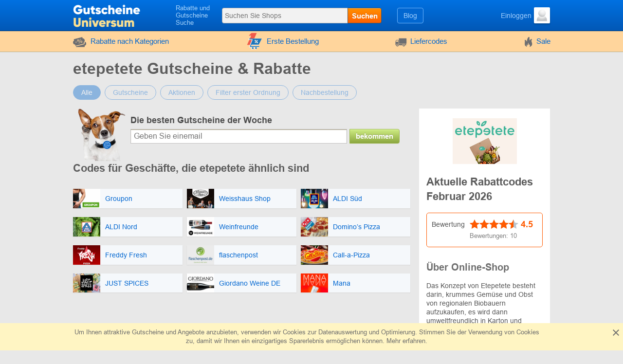

--- FILE ---
content_type: text/html; charset=UTF-8
request_url: https://www.gutscheineuniversum.de/gutscheine/etepetete-bio.de
body_size: 7981
content:
<!DOCTYPE html>
<html lang="de">
<head>
    <meta charset="utf-8">
    <meta http-equiv="X-UA-Compatible" content="IE=edge">
    <meta name="viewport" content="width=device-width, initial-scale=1.0, maximum-scale=5.0">

    
    <meta name="yandex-verification" content="efe954505aa2e2f2">
    <meta name="google-site-verification" content="jtGZoEDUcdSLqaDpBzIM_0jRSU6cBDjoN0q-lpZsaDA">
    <meta name="verification" content="747e84798d4e1ff0e2be9111b3a3bb5e">
    <meta name="&#039;webgains-site-verification&#039; content=&#039;hwecvu0y&#039;" content="&lt;meta name=&#039;webgains-site-verification&#039; content=&#039;hwecvu0y&#039; /&gt;">
    <meta name="verify-admitad" content="c25aa3b8e2">
    <meta name="TradeDoubler" content="&lt;!-- TradeDoubler site verification 3155417 --&gt;">
    <meta name="TradeDoubler" content="!-- TradeDoubler site verification 3155417 --&gt;">
    <meta name="verification" content="!-- TradeDoubler site verification 3155417 --">
    <meta name="tradetracker-site-verification" content="6c63bf2f8e38c232f654d1e72145e49db7dccdf5">
    <meta name="google-site-verification" content="7kHkrvfn5z27KQbJ1MqDPlPHBMrZuRI0IGRS74tNYw8">

    
    <title>etepetete Gutscheincode 40% Rabatt Februar 2026</title>
    <meta name="description" content="Spare mit etepetete. Gutscheine und Aktionen. Geprüft Februar 2026. Heutige Top Gutsheine: 40%">


    <meta property="og:title" content="GutscheineUniversum.de">    <meta property="og:site_name" content="GutscheineUniversum.de">    <meta property="og:image" content="https://www.gutscheineuniversum.de/storage/shop/etepetete-bio-de/etepetete-bio-list.png">    <meta property="og:url" content="https://www.gutscheineuniversum.de/gutscheine/etepetete-bio.de">    <meta property="og:description" content="Spare mit etepetete. Gutscheine und Aktionen. Geprüft Februar 2026. Heutige Top Gutsheine: 40%">    <meta property="og:type" content="website">
    <meta name="csrf-token" content="R5vFglAzrG10q9dWhfUiMBIj1KsLkxdjQgwJjNrh">
    
    <link rel="shortcut icon" href="/favicon/de.ico">
    <link rel="canonical" href="https://www.gutscheineuniversum.de/gutscheine/etepetete-bio.de">

    
            <link href="/front/fonts.85fd2e20accb5f9c0556.bundle.css" rel="stylesheet" type="text/css">
    
        <link href="/front/shops.d0f60fb9e6d146afc97f.bundle.css" rel="stylesheet" type="text/css">
    <link href="/front/de.d4b445d4fc12e208fda7.bundle.css" rel="stylesheet" type="text/css">

                        
    
    
                
            <script type="application/ld+json">
            {"@context":"https:\/\/schema.org","@type":"BreadcrumbList","itemListElement":[{"@type":"ListItem","position":1,"item":{"@id":"https:\/\/www.gutscheineuniversum.de\/kategorie\/rabattcodes-angebote-essen-tri","name":"Essen & Trinken"}},{"@type":"ListItem","position":2,"item":{"@id":"https:\/\/www.gutscheineuniversum.de\/gutscheine\/etepetete-bio.de","name":"etepetete"}}]}
        </script>
            <script type="application/ld+json">
            {"@context":"https:\/\/schema.org","@type":"Organization","name":"etepetete","url":"https:\/\/www.gutscheineuniversum.de\/gutscheine\/etepetete-bio.de","logo":{"@type":"ImageObject","url":"https:\/\/www.gutscheineuniversum.de\/storage\/shop\/etepetete-bio-de\/etepetete-bio.png","caption":"etepetete-bio.de"},"aggregateRating":{"@type":"AggregateRating","ratingValue":4.5,"ratingCount":10,"bestRating":5,"worstRating":1}}
        </script>
    </head>
<body class="index lang_de">
                
        <div class="wrapper">
        <div class="header">
    <div class="container">
        <div class="header-content">
            <a href="#" class="js-nav burger-icon-wrap" data-navigation="toggle" data-related="content" aria-label="nav_for GutscheineUniversum.de">
                <div class="burger-icon"></div>
            </a>

            <div class="logo">
                                    <a href="https://www.gutscheineuniversum.de" aria-label="GutscheineUniversum.de">
                        <i class="icon-logo logo_de"></i>
                    </a>
                            </div>

            <div class="search-icon open-search" data-navigation="toggle" data-related="search-block"></div>

            <div class="searchbar" data-navigation="search-block" data-state="toggle">
                <a href="#" class="close-search" data-navigation="toggle" data-related="search-block"></a>
                <span class="searchbar-label">Rabatte und Gutscheine Suche</span>

                <div class="search" data-navigation="search" data-endpoint="https://www.gutscheineuniversum.de/search">
                    <input id="navigation-search" class="search-input" data-search="input" placeholder="Suchen Sie Shops" data-endpoint="https://www.gutscheineuniversum.de/api/search/results">
                    <div class="search-button" data-search="submit">Suchen</div>
                </div>
            </div>

            <div class="userbar">
                <div class="blog-links">
                    <a href="https://www.gutscheineuniversum.de/blog">Blog</a>
                </div>

                
                                                            <div class="user">
                            <a href="https://www.gutscheineuniversum.de/anmeldung" class="user-name">
                                <span class="user-text">Einloggen</span>
                                <img width="33" height="33" class="user-avatar" src="https://www.gutscheineuniversum.de/storage/user/default.png" loading="lazy" alt="Avatar">
                            </a>
                        </div>
                                                </div>
        </div>
    </div>
</div>
        <div class="nav">
    <div class="container">
        <ul class="nav-list" data-navigation="content" data-state="toggle">
            <li class="nav-item dropdown" data-content="dropdown">
                <a href="#" class="dropdown-item" data-dropdown="toggle">
                    <i class="no-decoration ifont-pocket"></i>
                    Rabatte nach Kategorien
                    <span class="mobile-dropdown-arrow"></span>
                </a>

                <div class="nav-dropdown categorydiscount" data-dropdown="content">
                    <ul class="nav-dropdown-list">
            <li><a href="https://www.gutscheineuniversum.de/kategorie/rabattcodes-angebote-auto-moto">Auto & Motorrad</a></li>
            <li><a href="https://www.gutscheineuniversum.de/kategorie/rabattcodes-angebote-baby-kind">Baby & Kind</a></li>
            <li><a href="https://www.gutscheineuniversum.de/kategorie/rabattcodes-angebote-mode-klei">Mode & Kleidung</a></li>
            <li><a href="https://www.gutscheineuniversum.de/kategorie/rabattcodes-angebote-geschenk">Geschenk & Erlebnisse</a></li>
            <li><a href="https://www.gutscheineuniversum.de/kategorie/rabattcodes-angebote-software">Software & Internet</a></li>
            <li><a href="https://www.gutscheineuniversum.de/kategorie/rabattcodes-angebote-tierbedar">Tierbedarf</a></li>
            <li><a href="https://www.gutscheineuniversum.de/kategorie/rabattcodes-angebote-schmuck-u">Schmuck & Uhren</a></li>
            <li><a href="https://www.gutscheineuniversum.de/kategorie/rabattcodes-angebote-foto-druc">Foto & Druck</a></li>
            <li><a href="https://www.gutscheineuniversum.de/kategorie/rabattcodes-angebote-bucher-mu">Bücher, Musik, Games & Filme</a></li>
            <li><a href="https://www.gutscheineuniversum.de/kategorie/rabattcodes-angebote-parfum-ko">Parfum & Kosmetik</a></li>
            <li><a href="https://www.gutscheineuniversum.de/kategorie/rabattcodes-angebote-essen-tri">Essen & Trinken</a></li>
            <li><a href="https://www.gutscheineuniversum.de/kategorie/rabattcodes-angebote-urlaub-fl">Urlaub, Flüge & Reisen</a></li>
            <li><a href="https://www.gutscheineuniversum.de/kategorie/rabattcodes-angebote-technik-e">Technik & Elektronik</a></li>
            <li><a href="https://www.gutscheineuniversum.de/kategorie/rabattcodes-angebote-sport-wel">Sport & Wellness</a></li>
            <li><a href="https://www.gutscheineuniversum.de/kategorie/rabattcodes-angebote-haus-gart">Haus & Garten</a></li>
            <li><a href="https://www.gutscheineuniversum.de/kategorie/rabattcodes-angebote-apotheke">Apotheke & Gesundheit</a></li>
            <li><a href="https://www.gutscheineuniversum.de/kategorie/rabattcodes-angebote-blumen-de">Blumen & Deko</a></li>
            <li><a href="https://www.gutscheineuniversum.de/kategorie/rabattcodes-angebote-optiker">Optiker</a></li>
            <li><a href="https://www.gutscheineuniversum.de/kategorie/rabattcodes-angebote-buro-schr">Büro & Schreibwaren</a></li>
            <li><a href="https://www.gutscheineuniversum.de/kategorie/rabattcodes-angebote-freizeit">Freizeit & Hobby</a></li>
    
    </ul>

                                            <div class="nav-dropdown-content">
                                                    </div>
                                    </div>
            </li>

                            <li class="nav-item">
                    <a href="https://www.gutscheineuniversum.de/erste-bestellung">
                        <i>
    <svg version="1.1" id="Glyph" xmlns="http://www.w3.org/2000/svg" xmlns:xlink="http://www.w3.org/1999/xlink" x="0px" y="0px"
         viewBox="0 0 64 64" style="enable-background:new 0 0 64 64;" height="35px" xml:space="preserve">
    <style type="text/css">
        .st0{fill:#F15B4A;}
        .st1{fill:#FFFFFF;}
        .st2{fill:#1C76BC;}
    </style>
        <g>
            <g>
                <path class="st0" d="M41.1,1.5L21.2,46.1H4.9l15.5-34.9h-9.1l9.8-9.6L41.1,1.5L41.1,1.5z"/>
            </g>
            <g>
                <g>
                    <path class="st1" d="M47.3,51.5H17.4l2-5.4h27.8l11.5-23H28h-1.6h-1.6H12.6c-0.9,0-1.6,0.7-1.6,1.6c0,0.9,0.7,1.6,1.6,1.6h11.5
                    L13.8,52.8c-0.1,0.5,0,1,0.4,1.4c0.3,0.4,0.8,0.6,1.3,0.6h31.9c0.9,0,1.6-0.7,1.6-1.6C49,52.2,48.3,51.5,47.3,51.5z M42.9,39.9
                    c-1,1-2.5,1-3.5,0c-1-1-1-2.5,0-3.5c1-1,2.5-1,3.5,0C43.9,37.4,43.9,38.9,42.9,39.9z M42.5,29.7c0.6,0.6,0.6,1.7,0,2.3L35,39.5
                    c-0.3,0.3-0.7,0.5-1.2,0.5c-0.4,0-0.9-0.2-1.2-0.5c-0.6-0.6-0.6-1.7,0-2.3l7.6-7.6C40.9,29,41.9,29,42.5,29.7z M32.3,29.3
                    c1-1,2.5-1,3.5,0c0.9,1,1,2.5,0,3.5c-1,0.9-2.5,1-3.5,0C31.3,31.8,31.3,30.3,32.3,29.3z"/>
                    <path class="st1" d="M47.3,55.6H15.4c-0.7,0-1.4-0.3-1.9-0.9c-0.4-0.6-0.6-1.3-0.5-2l0-0.2l9.9-25.5H12.6c-1.3,0-2.4-1.1-2.4-2.4
                    s1.1-2.4,2.4-2.4H60L47.7,46.8H20l-1.5,3.9h28.8c1.4,0,2.4,1.1,2.4,2.4C49.8,54.5,48.7,55.6,47.3,55.6z M14.5,53
                    c0,0.2,0.1,0.5,0.2,0.7c0.1,0.2,0.4,0.3,0.6,0.3h31.9c0.5,0,0.9-0.4,0.9-0.9c0-0.5-0.4-0.9-0.9-0.9H16.3l2.6-7h27.9l10.7-21.5
                    H12.6c-0.5,0-0.9,0.4-0.9,0.9s0.4,0.9,0.9,0.9h12.6L14.5,53z M41.1,41.4C41.1,41.4,41.1,41.4,41.1,41.4c-0.9,0-1.7-0.4-2.3-1
                    c-0.6-0.6-1-1.5-1-2.3c0-0.1,0-0.3,0-0.4l-2.4,2.4c-0.4,0.4-1.1,0.7-1.7,0.7c-0.7,0-1.3-0.3-1.7-0.7c-0.5-0.5-0.7-1.1-0.7-1.7
                    c0-0.7,0.2-1.3,0.7-1.7l2.5-2.5c-1,0.2-2.1-0.1-2.8-0.9c-1.2-1.2-1.2-3.3,0-4.6l0,0c0.6-0.6,1.5-1,2.3-1c0.9,0,1.7,0.4,2.3,1
                    c0.7,0.8,1,1.8,0.9,2.8l2.4-2.4c1-1,2.5-1,3.5,0v0c0.9,0.9,0.9,2.5,0,3.4l-2.4,2.4c0.2,0,0.3,0,0.5,0c0.9,0,1.7,0.4,2.3,1
                    c1.3,1.3,1.3,3.3,0,4.6C42.8,41.1,42,41.4,41.1,41.4z M41.2,36.5c-0.5,0-0.9,0.2-1.2,0.5c-0.3,0.3-0.5,0.7-0.5,1.2
                    c0,0.5,0.2,0.9,0.5,1.2c0.3,0.3,0.7,0.5,1.2,0.5c0.5,0,0.9-0.2,1.2-0.5c0.7-0.7,0.7-1.7,0-2.4C42,36.6,41.6,36.5,41.2,36.5
                    C41.2,36.5,41.2,36.5,41.2,36.5z M41.4,30c-0.2,0-0.4,0.1-0.6,0.3l-7.6,7.6c-0.2,0.2-0.2,0.4-0.2,0.6c0,0.2,0.1,0.4,0.2,0.6
                    c0.3,0.3,0.9,0.3,1.2,0l7.6-7.6c0.3-0.3,0.3-0.9,0-1.2C41.8,30,41.6,30,41.4,30z M32.8,29.8c-0.6,0.7-0.6,1.7,0,2.4
                    c0.6,0.7,1.7,0.6,2.4,0c0.6-0.6,0.6-1.7,0-2.4c-0.3-0.3-0.7-0.5-1.1-0.5C33.6,29.3,33.2,29.5,32.8,29.8z"/>
                </g>
                <g>
                    <ellipse transform="matrix(0.9871 -0.1602 0.1602 0.9871 -9.0086 6.6139)" class="st1" cx="36.5" cy="59.2" rx="3.3" ry="3.3"/>
                    <path class="st1" d="M36.5,63.3c-2,0-3.7-1.4-4-3.4c-0.2-1.1,0.1-2.2,0.7-3c0.6-0.9,1.6-1.5,2.7-1.6l0,0c1.1-0.2,2.2,0.1,3,0.7
                    c0.9,0.6,1.5,1.6,1.6,2.7c0.2,1.1-0.1,2.2-0.7,3c-0.6,0.9-1.6,1.5-2.7,1.6C36.9,63.2,36.7,63.3,36.5,63.3z M36.5,56.7
                    c-0.1,0-0.3,0-0.4,0l0,0c-0.7,0.1-1.2,0.5-1.6,1c-0.4,0.5-0.5,1.2-0.4,1.9c0.2,1.4,1.5,2.3,2.9,2.1c0.7-0.1,1.2-0.5,1.6-1
                    c0.4-0.5,0.5-1.2,0.4-1.9c-0.1-0.7-0.5-1.2-1-1.6C37.5,56.8,37,56.7,36.5,56.7z"/>
                </g>
                <g>

                    <ellipse transform="matrix(0.3827 -0.9239 0.9239 0.3827 -39.6774 58.9926)" class="st1" cx="24.3" cy="59.2" rx="3.3" ry="3.3"/>
                    <path class="st1" d="M24.3,63.3c-0.5,0-1.1-0.1-1.6-0.3c-2.1-0.9-3.1-3.2-2.2-5.3c0.4-1,1.2-1.8,2.2-2.2c1-0.4,2.1-0.4,3.1,0
                    c1,0.4,1.8,1.2,2.2,2.2c0.4,1,0.4,2.1,0,3.1c-0.4,1-1.2,1.8-2.2,2.2C25.4,63.2,24.8,63.3,24.3,63.3z M24.3,56.7
                    c-0.3,0-0.7,0.1-1,0.2c-0.6,0.3-1.1,0.7-1.4,1.4c-0.3,0.6-0.3,1.3,0,1.9c0.3,0.6,0.7,1.1,1.4,1.4c1.3,0.5,2.7-0.1,3.3-1.4
                    c0.3-0.6,0.3-1.3,0-1.9s-0.7-1.1-1.4-1.4C25,56.7,24.6,56.7,24.3,56.7z"/>
                </g>
            </g>
            <g>
                <path class="st2" d="M49,50.6H19l2-5.4h27.8l11.5-23H29.7H28h-1.7H14.3c-0.9,0-1.6,0.7-1.6,1.6c0,0.9,0.7,1.6,1.6,1.6h11.5
                L15.4,51.9c-0.1,0.5,0,1,0.4,1.4c0.3,0.4,0.8,0.6,1.3,0.6H49c0.9,0,1.6-0.7,1.6-1.6S49.9,50.6,49,50.6z M44.5,39c-1,1-2.5,1-3.5,0
                c-1-1-1-2.5,0-3.5c1-1,2.5-1,3.5,0C45.5,36.5,45.5,38,44.5,39z M44.2,28.7c0.6,0.6,0.6,1.7,0,2.3l-7.6,7.6
                c-0.3,0.3-0.7,0.5-1.2,0.5s-0.9-0.2-1.2-0.5c-0.6-0.6-0.6-1.7,0-2.3l7.6-7.6C42.5,28.1,43.5,28.1,44.2,28.7z M33.9,28.3
                c1-1,2.5-1,3.5,0c0.9,1,1,2.5,0,3.5c-1,0.9-2.5,1-3.5,0C33,30.9,33,29.3,33.9,28.3z"/>
                <ellipse class="st2" cx="38.2" cy="58.2" rx="3.3" ry="3.3"/>
                <ellipse class="st2" cx="25.9" cy="58.3" rx="3.3" ry="3.3"/>
            </g>
        </g>
    </svg>
</i>
                        Erste Bestellung
                    </a>
                </li>
            
                            <li class="nav-item">
                    <a href="https://www.gutscheineuniversum.de/codes-fur-die-lieferung">
                        <i class="no-decoration ifont-car"></i>

                                                    Liefercodes
                                            </a>
                </li>
            
            <li class="nav-item">
                <a href="https://www.gutscheineuniversum.de/ausverkauf">
                    <i class="no-decoration ifont-fire"></i>
                    Sale
                </a>
            </li>

            
            

            
            <li class="nav-item hide-desktop">
                <a href="https://www.gutscheineuniversum.de/blog">Blog</a>
            </li>
            <li class="nav-item hide-desktop">
                <a href="#" data-popup-toggle="offer-create" data-endpoint="https://www.gutscheineuniversum.de/popup/offer-create" data-param-shop_id="9483" rel="nofollow">
                    Gutschein eintragen
                </a>
            </li>
            <li class="mobile-login hide-desktop">
                
                                    <div class="user-mobile">
                        <a href="https://www.gutscheineuniversum.de/anmeldung" class="user-mobile-name">
                            <img src="https://www.gutscheineuniversum.de/storage/user/default.png" loading="lazy" alt="Avatar">
                            <span class="user-mobile-text">Einloggen</span>
                        </a>
                    </div>
                            </li>
        </ul>
    </div>
</div>

        <div class="content">
            <div class="container">
                    <div>
        <input type="hidden" class="subscribe-handler" data-shop="9483">
        <h1 class="shop-page-title">etepetete Gutscheine & Rabatte</h1>
    </div>

    <div class="page-content -show-mobile-sidebar" data-shop="offers" data-shop-id="9483">
        <div class="offers-filter -radio">
            <div class="filter-part">
                <input id="sort-allcodes" type="radio" class="radio-tabs" name="offers-filter-second" value="all" checked data-offers="filter"
                     disabled>
                <label for="sort-allcodes" class="tabs-item">
                    Alle
                </label>
                <input id="sort-promkods" type="radio" class="radio-tabs" name="offers-filter-second" value="codes" data-offers="filter"
                     disabled>
                <label for="sort-promkods" class="tabs-item">
                    Gutscheine
                </label>

                <input id="sort-deals" type="radio" class="radio-tabs" name="offers-filter-second" value="deals" data-offers="filter"
                     disabled>
                <label for="sort-deals" class="tabs-item">
                    Aktionen
                </label>

                                    <input id="sort-first-order" type="radio" class="radio-tabs" name="offers-filter-second" value="first_order" data-offers="filter"
                         disabled>
                                <label for="sort-first-order" class="tabs-item">
                    Filter erster Ordnung
                </label>

                <input id="sort-not-first-order" type="radio" class="radio-tabs" name="offers-filter-second" value="not_first_order" data-offers="filter"
                     disabled>
                <label for="sort-not-first-order" class="tabs-item">
                    Nachbestellung
                </label>
            </div>
        </div>

        <div class="-content store-article store-codes-list">
            <div>
                <div data-offers="section" data-section="active">
    
    </div>


<div data-offers="section">
    </div>

                                        <div class="store-subscribe" data-block="subscribe">
    <div class="store-subscribe-img">
        <img src="/images/mail-image-dog.png" loading="lazy" alt="dog" width="118" height="130">
    </div>
    <div class="store-subscribe-content">
        <h4 class="store-subscribe-content-title">
            Die besten Gutscheine der Woche        </h4>
        <form action="https://www.gutscheineuniversum.de/subscribe" id="new-sub-form" data-subsctiption="form" class="store-subscribe-content-form" rel="noopener" novalidate>
            <input type="text" class="-input" name="email" autocomplete="off"
                placeholder="Geben Sie einemail"
                value="">
            <button class="-button">
                bekommen            </button>
            <span class="validation-error"></span>
        </form>
    </div>
</div>
                        

            </div>

            
                                        
                                        
                            <div class="similar-shops" id="similar-list">
    <div class="content-title">
        <div class="h2 content-title-text">
                            Codes für Geschäfte, die etepetete ähnlich sind
                    </div>
    </div>

    
    <div class="similar-list">
                    <a class="similar-item" href="https://www.gutscheineuniversum.de/gutscheine/groupon.de">
                <img src="https://www.gutscheineuniversum.de/storage/shop/groupon-de/groupon-list.png" class="-image"
                     loading="lazy" width="132" height="94"
                     alt="image_alt"
                >
                <span class="-name">
                    Groupon
                </span>
            </a>
                    <a class="similar-item" href="https://www.gutscheineuniversum.de/gutscheine/weisshaus.de">
                <img src="https://www.gutscheineuniversum.de/storage/shop/weisshaus-de/weisshaus-list.png" class="-image"
                     loading="lazy" width="132" height="94"
                     alt="image_alt"
                >
                <span class="-name">
                    Weisshaus Shop
                </span>
            </a>
                    <a class="similar-item" href="https://www.gutscheineuniversum.de/gutscheine/aldi-sued.de">
                <img src="https://www.gutscheineuniversum.de/storage/shop/aldi-sued-de/aldi-sued-list.png" class="-image"
                     loading="lazy" width="132" height="94"
                     alt="image_alt"
                >
                <span class="-name">
                    ALDI Süd
                </span>
            </a>
                    <a class="similar-item" href="https://www.gutscheineuniversum.de/gutscheine/aldi-nord.de">
                <img src="https://www.gutscheineuniversum.de/storage/shop/aldi-nord-de/aldi-nord-list.png" class="-image"
                     loading="lazy" width="132" height="94"
                     alt="image_alt"
                >
                <span class="-name">
                    ALDI Nord
                </span>
            </a>
                    <a class="similar-item" href="https://www.gutscheineuniversum.de/gutscheine/weinfreunde.de">
                <img src="https://www.gutscheineuniversum.de/storage/shop/weinfreunde-de/weinfreunde-list.png" class="-image"
                     loading="lazy" width="132" height="94"
                     alt="image_alt"
                >
                <span class="-name">
                    Weinfreunde
                </span>
            </a>
                    <a class="similar-item" href="https://www.gutscheineuniversum.de/gutscheine/dominos.de">
                <img src="https://www.gutscheineuniversum.de/storage/shop/dominos-de/dominos-list.png" class="-image"
                     loading="lazy" width="132" height="94"
                     alt="image_alt"
                >
                <span class="-name">
                    Domino’s Pizza
                </span>
            </a>
                    <a class="similar-item" href="https://www.gutscheineuniversum.de/gutscheine/freddy-fresh.de">
                <img src="https://www.gutscheineuniversum.de/storage/shop/freddy-fresh-de/freddy-fresh-list.png" class="-image"
                     loading="lazy" width="132" height="94"
                     alt="image_alt"
                >
                <span class="-name">
                    Freddy Fresh
                </span>
            </a>
                    <a class="similar-item" href="https://www.gutscheineuniversum.de/gutscheine/flaschenpost.de">
                <img src="https://www.gutscheineuniversum.de/storage/shop/flaschenpost-de/flaschenpost-list.png" class="-image"
                     loading="lazy" width="132" height="94"
                     alt="image_alt"
                >
                <span class="-name">
                    flaschenpost
                </span>
            </a>
                    <a class="similar-item" href="https://www.gutscheineuniversum.de/gutscheine/call-a-pizza.de">
                <img src="https://www.gutscheineuniversum.de/storage/shop/call-a-pizza-de/call-a-pizza-list.png" class="-image"
                     loading="lazy" width="132" height="94"
                     alt="image_alt"
                >
                <span class="-name">
                    Call-a-Pizza
                </span>
            </a>
                    <a class="similar-item" href="https://www.gutscheineuniversum.de/gutscheine/justspices.de">
                <img src="https://www.gutscheineuniversum.de/storage/shop/justspices-de/justspices-list.png" class="-image"
                     loading="lazy" width="132" height="94"
                     alt="image_alt"
                >
                <span class="-name">
                    JUST SPICES
                </span>
            </a>
                    <a class="similar-item" href="https://www.gutscheineuniversum.de/gutscheine/giordanoweine.de">
                <img src="https://www.gutscheineuniversum.de/storage/shop/giordanoweine-de/giordanoweine-list.png" class="-image"
                     loading="lazy" width="132" height="94"
                     alt="image_alt"
                >
                <span class="-name">
                    Giordano Weine DE
                </span>
            </a>
                    <a class="similar-item" href="https://www.gutscheineuniversum.de/gutscheine/drink-mana.de">
                <img src="https://www.gutscheineuniversum.de/storage/shop/drink-mana-de/drink-mana-list.png" class="-image"
                     loading="lazy" width="132" height="94"
                     alt="image_alt"
                >
                <span class="-name">
                    Mana
                </span>
            </a>
            </div>
</div>
            
            
            
            
                    </div>

        <div class="-sidebar">
    <div class="sidebar-white">
        <meta content="1" data-shop="affiliated" property="is-affiliated">

        <div class="sidebar-store-info">
            <div class="sidebar-store-info-img">
                                    <a href="https://click.gutscheineuniversum.de/etepetete-bio.de" target="_blank" rel="nofollow">
                        <img width="132" height="94" src="https://www.gutscheineuniversum.de/storage/shop/etepetete-bio-de/etepetete-bio.png" loading="lazy"
                             alt="etepetete-bio.de"
                        >
                    </a>
                            </div>
            <h2 class="sidebar-store-info-text">Aktuelle Rabattcodes Februar 2026</h2>
        </div>

        <form action="https://www.gutscheineuniversum.de/gutscheine/etepetete-bio.de/vote" data-vote="form" data-voted="">
    <div class="rating-star -border" data-field="rating" data-value="4.5">
        <span class="rating-star-label">Bewertung</span>
        <div class="rating-star-content">
            <div class="rating-star-vote" data-rating="stars"></div>
            <strong class="rating-star-value" data-rating="value">4.5</strong>
            <span class="vote-people">
                Bewertungen:
                <span data-field="rating-count">10</span>

                                    
                            </span>
        </div>
        <span class="rating-tooltip-text" data-vote="tooltip" data-already-message="ie haben bereits abgestimmt"></span>
    </div>

    <div class="rating-captcha">
                    <div class="input-item -captcha is-none" data-field="captcha">
        <div class="-input">
        <div data-form="re-captcha" data-type="hidden" data-sitekey="6Lf2mscUAAAAAC_cYKs_uuXFEQauxaTTJ536VwQN"></div>
        <span class="validation-error"></span>
    </div>
</div>
            </div>
</form>

        
                    <p class="affiliate-commission-info">
                
            </p>

                    
        <a href="#" class="scroll-top-button" data-action="scroll-to" data-related=".content">
            Zurück zu Gutscheincodes
        </a>

        
        
                    <div class="sidebar-store-about">
                <h3 class="sidebar-store-about-title">Über Online-Shop</h3>
                <p class="sidebar-store-about-description">Das Konzept von Etepetete besteht darin, krummes Gemüse und Obst von regionalen Biobauern aufzukaufen, es wird dann umweltfreundlich in Karton und Papier verpackt und am Ende als Aboboxen verschickt. Hier stehen Bio Qualität und Thema Natur und Landwirtschaft im Vordergrund. Man kann zwischen 7 verschiedenen Boxen wählen. Es gibt sowohl Mix Boxen als auch Gemüse-oder Obstboxen. Sie können das Abo jederzeit kündigen. Es gibt zwei Typen: Classic Boxen mit ca. 4-5 kg und Family Boxen bei ca 6-7 kg. Genießen Sie die volle Frische der Produkte und sparen Sie dabei so richtig mit GutscheineUniversum.de.</p>
            </div>
        
        <a class="sidebar-store-link"
                          href="https://click.gutscheineuniversum.de/etepetete-bio.de"
                      target="_blank"
           rel="nofollow">
            Etepetete-bio.de
        </a>
    </div>

            <div class="sidebar-white">
            <h4 class="sidebar-article-title">Beliebte Geschäfte</h4>
            <div class="popular-shop">
                                    <a href="https://www.gutscheineuniversum.de/gutscheine/hihonor.com" class="popular-shop-item">
                        <span class="-image">
                            <img src="https://www.gutscheineuniversum.de/storage/shop/hihonor-com/hihonor-mini.png"
                                 alt="HONOR"
                                 title="HONOR">
                        </span>
                        <span class="-text">
                            <span class="-name">HONOR</span>
                            <span class="-promos">0 die Gutscheincodes</span>
                        </span>
                    </a>
                                    <a href="https://www.gutscheineuniversum.de/gutscheine/diabetiker-bedarf.de" class="popular-shop-item">
                        <span class="-image">
                            <img src="https://www.gutscheineuniversum.de/storage/shop/diabetiker-bedarf-de/diabetiker-bedarf-mini.png"
                                 alt="diabetikerbedarf"
                                 title="diabetikerbedarf">
                        </span>
                        <span class="-text">
                            <span class="-name">diabetikerbedarf</span>
                            <span class="-promos">0 die Gutscheincodes</span>
                        </span>
                    </a>
                                    <a href="https://www.gutscheineuniversum.de/gutscheine/bonprix.de" class="popular-shop-item">
                        <span class="-image">
                            <img src="https://www.gutscheineuniversum.de/storage/shop/bonprix-de/bonprix-mini.png"
                                 alt="bonprix"
                                 title="bonprix">
                        </span>
                        <span class="-text">
                            <span class="-name">bonprix</span>
                            <span class="-promos">0 die Gutscheincodes</span>
                        </span>
                    </a>
                                    <a href="https://www.gutscheineuniversum.de/gutscheine/eventim.de" class="popular-shop-item">
                        <span class="-image">
                            <img src="https://www.gutscheineuniversum.de/storage/shop/eventim-de/eventim-mini.png"
                                 alt="Eventim"
                                 title="Eventim">
                        </span>
                        <span class="-text">
                            <span class="-name">Eventim</span>
                            <span class="-promos">0 die Gutscheincodes</span>
                        </span>
                    </a>
                            </div>
        </div>
    
            
        
            
    
                        </div>
    </div>
                <ul class="breadcrumbs">
        <li class="breadcrumbs-item">
            <a href="https://www.gutscheineuniversum.de" class="breadcrumbs-link">
                <span>Hauptseite</span>
            </a>
        </li>
                    <li class="breadcrumbs-item">
                <a href="https://www.gutscheineuniversum.de/kategorie/rabattcodes-angebote-essen-tri" class="breadcrumbs-link">
                    <span>Essen &amp; Trinken</span>
                </a>
            </li>
                    <li class="breadcrumbs-item">
                <a href="https://www.gutscheineuniversum.de/gutscheine/etepetete-bio.de" class="breadcrumbs-link">
                    <span>etepetete</span>
                </a>
            </li>
            </ul>
            </div>
        </div>
    </div>

    <div class="footer">
    <div class="container">
        <div class="footer-top">
            <div class="footer-top-left footer-logo-wrapper">
                <i class="footer-logo logo_de"></i>
                            </div>
            <div class="footer-top-right">
                <div class="footer-menu">
                    <div class="footer-menu-left">
                        <div class="footer-menu-item">
                            <div>
                                <a href="https://www.gutscheineuniversum.de/uber-uns">
                                    Über das Projekt                                </a>
                            </div>

                                                            <div>
                                    <a href="https://www.gutscheineuniversum.de/fragen-und-antworten">
                                        FAQ                                    </a>
                                </div>
                                <div>
                                    <a href="https://www.gutscheineuniversum.de/hilfe">
                                        Hilfe                                    </a>
                                </div>
                            
                            
                                                    </div>

                        <div class="footer-menu-item">
                                                            <div>
                                    <a href="https://www.gutscheineuniversum.de/werbung">
                                        Werbung auf der Website                                    </a>
                                </div>
                            
                                                            <div>
                                    <a href="https://www.gutscheineuniversum.de/ereignis">
                                        Feierliche Rabatte                                    </a>
                                </div>
                            
                            
                            
                            
                            <div>
                                <a href="#" data-popup-toggle="offer-create" data-endpoint="https://www.gutscheineuniversum.de/popup/offer-create" data-param-shop_id="0" rel="nofollow">
                                    Gutschein eintragen
                                </a>
                            </div>
                        </div>
                    </div>

                    <div class="footer-menu-right">
                        <div class="footer-menu-item">
                            <div>
                                                                    <a href="https://www.gutscheineuniversum.de/contact-us">
                                        Kontaktieren Sie uns
                                    </a>
                                                            </div>

                            
                            <div>
                                <a href="https://www.gutscheineuniversum.de/wie-man-einen-shop-hinzufugt">
                                    So fügen Sie einen Shop hinzu                                </a>
                            </div>

                            <div>
                                <a href="https://www.gutscheineuniversum.de/codes-fur-die-lieferung">
                                    Gratis Versand
                                </a>
                            </div>
                        </div>

                        <div class="footer-menu-item">
                            
                                                            <div>
                                    <a href="https://www.gutscheineuniversum.de/all-categories">
                                        Alle Shops
                                    </a>
                                </div>
                                <div>
                                    <a href="https://www.gutscheineuniversum.de/all-categories">
                                        Shopkategorien
                                    </a>
                                </div>
                            
                                                    </div>
                    </div>
                </div>
            </div>
        </div>
        <div class="footer-bottom">
            <div class="footer-bottom-left">
                
                            </div>
            <div class="footer-bottom-right">
                <div class="footer-social">
                                                                        <a href="https://www.youtube.com/channel/UCXQRmE9txFFDd_Y0yUNHVRA" class="no-decoration" target="_blank" title="Youtube" rel="nofollow">
                                <i class="ifont-youtube"></i>
                            </a>
                                                                                                <a href="https://www.facebook.com/GutscheineUniversum/" class="no-decoration" target="_blank" title="Facebook" rel="nofollow">
                                <i class="ifont-facebook"></i>
                            </a>
                                                            </div>

                <div class="footer-copy">
                    
                                            &copy;2026 GutscheineUniversum.de                    
                                            <br>
                    
                    
                    <a href="https://www.gutscheineuniversum.de/nutzungsvereinbarung">Nutzungsvereinbarung</a>
                                                                            </div>

                            </div>
        </div>
    </div>
</div>

    <div class="cookies-mass" data-content="cookie-message" data-load="lazy-not">
        <div class="container">
    <div class="container-cookies">
        Um Ihnen attraktive Gutscheine und Angebote anzubieten, verwenden wir Cookies zur Datenauswertung und Optimierung. Stimmen Sie der Verwendung von Cookies zu, damit wir Ihnen ein einzigartiges Sparerlebnis ermöglichen können. <a href="/terms">Mehr erfahren.</a>    </div>
</div>
<div class="cookies-close" data-cookie="close"></div>
    </div>






        <script defer src="/front/shops.d0f60fb9e6d146afc97f.bundle.js"></script>

    <script>
    var config = {"lang":"de","iso_locale":"de_DE","lazyDelay":3000,"facebook_app_id":"","facebook_app_version":"v13.0","captcha_lang":"de","shop_page_extension_index":2,"shop_page_external_products_index":1,"shop_page_cashback_index":3,"promo_advertisement_index":2,"finance_calculator_index":3,"subscribe_block_index":3,"finance_calculator_index_mobile":2,"offer_seen_endpoint":"https:\/\/www.gutscheineuniversum.de\/offer\/seen","offer_click_route_pattern":"https:\/\/click.gutscheineuniversum.de\/shop_alias\/offer_id","shop_click_route_pattern":"https:\/\/click.gutscheineuniversum.de\/shop_alias","google-tag-manager":"","google-analytics-v4":"G-3H8CYX5T07","google-analytics":"UA-30844878-15","google-optimize":""};
</script>

    
    
    </body>


--- FILE ---
content_type: text/css
request_url: https://www.gutscheineuniversum.de/front/de.d4b445d4fc12e208fda7.bundle.css
body_size: 478
content:
.index.lang_de .icon-logo{top:5px;margin-top:-8px;width:140px;height:50px;background-image:url("/images/sub/de/logo.png");background-size:140px auto;background-position:left center}.index.lang_de .profile-page .catch a{font-size:12px;line-height:14px;display:inline-block;word-wrap:break-word;white-space:normal;vertical-align:middle;max-width:calc(100% - 70px);margin-left:5px}.index.lang_de .offer-list-item-button{font-size:14px}.index.lang_de .offer-list-item-button.-show-code{padding-left:12px;font-size:13px}.index.lang_de .footer-logo{width:140px;height:75px;background-image:url("/images/sub/de/logo-footer.svg");background-size:140px 80px;margin-top:-20px}.index.lang_de .fblogin{background-image:url(/images/sub/de/login_buttons.png)}.index.lang_de .how-to-use_popups a:first-child img{margin-left:-20px}.index.lang_de .hiw-title{width:190px}.index.lang_de .offer-list-item-open-description{font-size:12px}.index.lang_de .offer-list-item-open-description:after{font-size:9px}.index.lang_de .rating-star.-border{padding:13px 10px}.index.lang_de .rating-star-value{font-size:18px;line-height:20px}@media screen and (max-width: 1023px)and (min-width: 801px){.index.lang_de .icon-logo{background-size:140px auto !important}}@media screen and (max-width: 800px){.index.lang_de .icon-logo{background-size:100px auto}}

/*# sourceMappingURL=de.d4b445d4fc12e208fda7.bundle.css.map*/